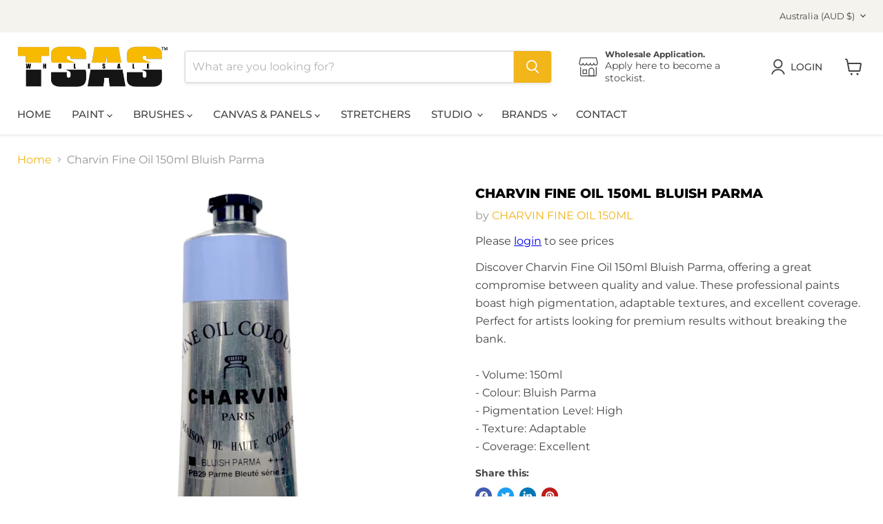

--- FILE ---
content_type: text/javascript; charset=utf-8
request_url: https://www.wholesaleartsupplies.com.au/products/charvin-fine-oil-150ml-bluish-parma.js
body_size: 757
content:
{"id":9546977345854,"title":"Charvin Fine Oil 150ml Bluish Parma","handle":"charvin-fine-oil-150ml-bluish-parma","description":"\u003cp\u003eDiscover Charvin Fine Oil 150ml Bluish Parma, offering a great compromise between quality and value. These professional paints boast high pigmentation, adaptable textures, and excellent coverage. Perfect for artists looking for premium results without breaking the bank.\n\u003cbr\u003e\n\n\u003cbr\u003e\n- Volume: 150ml\n\u003cbr\u003e\n- Colour: Bluish Parma\n\u003cbr\u003e\n- Pigmentation Level: High\n\u003cbr\u003e\n- Texture: Adaptable\n\u003cbr\u003e\n- Coverage: Excellent\u003c\/p\u003e","published_at":"2025-12-08T13:23:03+11:00","created_at":"2023-08-06T16:04:09+10:00","vendor":"CHARVIN FINE OIL 150ML","type":"CHARVIN","tags":["48hoursale","Brand_CHARVIN","Charvin Fine Oils","Colour_Blues","Discount code","EOFYS","NODISCOUNT","OUT OF STOCK","Shipping Standard","Size_150ml","standard shipping"],"price":3850,"price_min":3850,"price_max":3850,"available":true,"price_varies":false,"compare_at_price":null,"compare_at_price_min":0,"compare_at_price_max":0,"compare_at_price_varies":false,"variants":[{"id":46270567383358,"title":"Default Title","option1":"Default Title","option2":null,"option3":null,"sku":"3700461041501","requires_shipping":true,"taxable":true,"featured_image":null,"available":true,"name":"Charvin Fine Oil 150ml Bluish Parma","public_title":null,"options":["Default Title"],"price":3850,"weight":0,"compare_at_price":null,"inventory_management":"shopify","barcode":null,"requires_selling_plan":false,"selling_plan_allocations":[]}],"images":["\/\/cdn.shopify.com\/s\/files\/1\/0777\/3015\/2766\/files\/charvin-fine-oil-150ml-bluish-parma-charvin-fine-buy-charvin-fine-oil-150ml-bluish-parma-professional-quality-paints-charvin-56552763785503.jpg?v=1763606432","\/\/cdn.shopify.com\/s\/files\/1\/0777\/3015\/2766\/files\/charvin-fine-oil-150ml-bluish-parma-charvin-fine-buy-charvin-fine-oil-150ml-bluish-parma-professional-quality-paints-charvin-56552520286495.png?v=1763606432"],"featured_image":"\/\/cdn.shopify.com\/s\/files\/1\/0777\/3015\/2766\/files\/charvin-fine-oil-150ml-bluish-parma-charvin-fine-buy-charvin-fine-oil-150ml-bluish-parma-professional-quality-paints-charvin-56552763785503.jpg?v=1763606432","options":[{"name":"Title","position":1,"values":["Default Title"]}],"url":"\/products\/charvin-fine-oil-150ml-bluish-parma","media":[{"alt":"CHARVIN FINE CHARVIN Charvin Fine Oil 150ml Bluish Parma","id":43911108100414,"position":1,"preview_image":{"aspect_ratio":1.0,"height":1597,"width":1597,"src":"https:\/\/cdn.shopify.com\/s\/files\/1\/0777\/3015\/2766\/files\/charvin-fine-oil-150ml-bluish-parma-charvin-fine-buy-charvin-fine-oil-150ml-bluish-parma-professional-quality-paints-charvin-56552763785503.jpg?v=1763606432"},"aspect_ratio":1.0,"height":1597,"media_type":"image","src":"https:\/\/cdn.shopify.com\/s\/files\/1\/0777\/3015\/2766\/files\/charvin-fine-oil-150ml-bluish-parma-charvin-fine-buy-charvin-fine-oil-150ml-bluish-parma-professional-quality-paints-charvin-56552763785503.jpg?v=1763606432","width":1597},{"alt":"CHARVIN FINE CHARVIN Charvin Fine Oil 150ml Bluish Parma","id":43911108133182,"position":2,"preview_image":{"aspect_ratio":1.0,"height":800,"width":800,"src":"https:\/\/cdn.shopify.com\/s\/files\/1\/0777\/3015\/2766\/files\/charvin-fine-oil-150ml-bluish-parma-charvin-fine-buy-charvin-fine-oil-150ml-bluish-parma-professional-quality-paints-charvin-56552520286495.png?v=1763606432"},"aspect_ratio":1.0,"height":800,"media_type":"image","src":"https:\/\/cdn.shopify.com\/s\/files\/1\/0777\/3015\/2766\/files\/charvin-fine-oil-150ml-bluish-parma-charvin-fine-buy-charvin-fine-oil-150ml-bluish-parma-professional-quality-paints-charvin-56552520286495.png?v=1763606432","width":800}],"requires_selling_plan":false,"selling_plan_groups":[]}